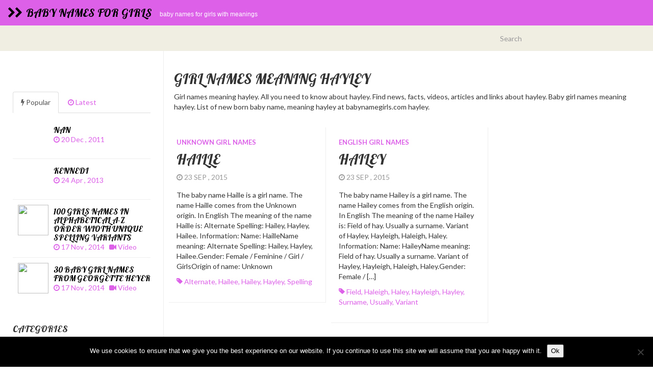

--- FILE ---
content_type: text/html; charset=UTF-8
request_url: http://www.babynamegirls.com/meanings/hayley/
body_size: 11194
content:

<!DOCTYPE html>
<html  lang="en-US">
  <head>
    <meta charset="utf-8">
    

<!-- Start Title -->
<title>Girl names meaning hayley | Baby names for girls</title>
<!-- Slut Title -->


<!-- Start Beskrivning/Description -->
<meta name="description" content="All about Girl names meaning hayley online. Baby names for girls with meanings. Information and facts about hayley." />
<!-- Slut Beskrivning/Description -->


    
    <meta name="viewport" content="width=device-width, initial-scale=1.0">
    
    <!-- Favicon -->
    
    <link rel="icon" href="" type="image/x-icon">
	
	
	
    <!-- Meta for IE support -->
    <meta http-equiv="X-UA-Compatible" content="IE=edge"> 
    
    <!-- Analytics -->
    
	<meta name='robots' content='max-image-preview:large' />
<link rel='dns-prefetch' href='//fonts.googleapis.com' />
<link rel="alternate" type="application/rss+xml" title="Baby names for girls &raquo; Feed" href="https://www.babynamegirls.com/feed/" />
<link rel="alternate" type="application/rss+xml" title="Baby names for girls &raquo; Comments Feed" href="https://www.babynamegirls.com/comments/feed/" />
<link rel="alternate" type="application/rss+xml" title="Baby names for girls &raquo; hayley Tag Feed" href="https://www.babynamegirls.com/meanings/hayley/feed/" />
<style id='wp-img-auto-sizes-contain-inline-css' type='text/css'>
img:is([sizes=auto i],[sizes^="auto," i]){contain-intrinsic-size:3000px 1500px}
/*# sourceURL=wp-img-auto-sizes-contain-inline-css */
</style>
<style id='wp-emoji-styles-inline-css' type='text/css'>

	img.wp-smiley, img.emoji {
		display: inline !important;
		border: none !important;
		box-shadow: none !important;
		height: 1em !important;
		width: 1em !important;
		margin: 0 0.07em !important;
		vertical-align: -0.1em !important;
		background: none !important;
		padding: 0 !important;
	}
/*# sourceURL=wp-emoji-styles-inline-css */
</style>
<style id='wp-block-library-inline-css' type='text/css'>
:root{--wp-block-synced-color:#7a00df;--wp-block-synced-color--rgb:122,0,223;--wp-bound-block-color:var(--wp-block-synced-color);--wp-editor-canvas-background:#ddd;--wp-admin-theme-color:#007cba;--wp-admin-theme-color--rgb:0,124,186;--wp-admin-theme-color-darker-10:#006ba1;--wp-admin-theme-color-darker-10--rgb:0,107,160.5;--wp-admin-theme-color-darker-20:#005a87;--wp-admin-theme-color-darker-20--rgb:0,90,135;--wp-admin-border-width-focus:2px}@media (min-resolution:192dpi){:root{--wp-admin-border-width-focus:1.5px}}.wp-element-button{cursor:pointer}:root .has-very-light-gray-background-color{background-color:#eee}:root .has-very-dark-gray-background-color{background-color:#313131}:root .has-very-light-gray-color{color:#eee}:root .has-very-dark-gray-color{color:#313131}:root .has-vivid-green-cyan-to-vivid-cyan-blue-gradient-background{background:linear-gradient(135deg,#00d084,#0693e3)}:root .has-purple-crush-gradient-background{background:linear-gradient(135deg,#34e2e4,#4721fb 50%,#ab1dfe)}:root .has-hazy-dawn-gradient-background{background:linear-gradient(135deg,#faaca8,#dad0ec)}:root .has-subdued-olive-gradient-background{background:linear-gradient(135deg,#fafae1,#67a671)}:root .has-atomic-cream-gradient-background{background:linear-gradient(135deg,#fdd79a,#004a59)}:root .has-nightshade-gradient-background{background:linear-gradient(135deg,#330968,#31cdcf)}:root .has-midnight-gradient-background{background:linear-gradient(135deg,#020381,#2874fc)}:root{--wp--preset--font-size--normal:16px;--wp--preset--font-size--huge:42px}.has-regular-font-size{font-size:1em}.has-larger-font-size{font-size:2.625em}.has-normal-font-size{font-size:var(--wp--preset--font-size--normal)}.has-huge-font-size{font-size:var(--wp--preset--font-size--huge)}.has-text-align-center{text-align:center}.has-text-align-left{text-align:left}.has-text-align-right{text-align:right}.has-fit-text{white-space:nowrap!important}#end-resizable-editor-section{display:none}.aligncenter{clear:both}.items-justified-left{justify-content:flex-start}.items-justified-center{justify-content:center}.items-justified-right{justify-content:flex-end}.items-justified-space-between{justify-content:space-between}.screen-reader-text{border:0;clip-path:inset(50%);height:1px;margin:-1px;overflow:hidden;padding:0;position:absolute;width:1px;word-wrap:normal!important}.screen-reader-text:focus{background-color:#ddd;clip-path:none;color:#444;display:block;font-size:1em;height:auto;left:5px;line-height:normal;padding:15px 23px 14px;text-decoration:none;top:5px;width:auto;z-index:100000}html :where(.has-border-color){border-style:solid}html :where([style*=border-top-color]){border-top-style:solid}html :where([style*=border-right-color]){border-right-style:solid}html :where([style*=border-bottom-color]){border-bottom-style:solid}html :where([style*=border-left-color]){border-left-style:solid}html :where([style*=border-width]){border-style:solid}html :where([style*=border-top-width]){border-top-style:solid}html :where([style*=border-right-width]){border-right-style:solid}html :where([style*=border-bottom-width]){border-bottom-style:solid}html :where([style*=border-left-width]){border-left-style:solid}html :where(img[class*=wp-image-]){height:auto;max-width:100%}:where(figure){margin:0 0 1em}html :where(.is-position-sticky){--wp-admin--admin-bar--position-offset:var(--wp-admin--admin-bar--height,0px)}@media screen and (max-width:600px){html :where(.is-position-sticky){--wp-admin--admin-bar--position-offset:0px}}

/*# sourceURL=wp-block-library-inline-css */
</style><style id='global-styles-inline-css' type='text/css'>
:root{--wp--preset--aspect-ratio--square: 1;--wp--preset--aspect-ratio--4-3: 4/3;--wp--preset--aspect-ratio--3-4: 3/4;--wp--preset--aspect-ratio--3-2: 3/2;--wp--preset--aspect-ratio--2-3: 2/3;--wp--preset--aspect-ratio--16-9: 16/9;--wp--preset--aspect-ratio--9-16: 9/16;--wp--preset--color--black: #000000;--wp--preset--color--cyan-bluish-gray: #abb8c3;--wp--preset--color--white: #ffffff;--wp--preset--color--pale-pink: #f78da7;--wp--preset--color--vivid-red: #cf2e2e;--wp--preset--color--luminous-vivid-orange: #ff6900;--wp--preset--color--luminous-vivid-amber: #fcb900;--wp--preset--color--light-green-cyan: #7bdcb5;--wp--preset--color--vivid-green-cyan: #00d084;--wp--preset--color--pale-cyan-blue: #8ed1fc;--wp--preset--color--vivid-cyan-blue: #0693e3;--wp--preset--color--vivid-purple: #9b51e0;--wp--preset--gradient--vivid-cyan-blue-to-vivid-purple: linear-gradient(135deg,rgb(6,147,227) 0%,rgb(155,81,224) 100%);--wp--preset--gradient--light-green-cyan-to-vivid-green-cyan: linear-gradient(135deg,rgb(122,220,180) 0%,rgb(0,208,130) 100%);--wp--preset--gradient--luminous-vivid-amber-to-luminous-vivid-orange: linear-gradient(135deg,rgb(252,185,0) 0%,rgb(255,105,0) 100%);--wp--preset--gradient--luminous-vivid-orange-to-vivid-red: linear-gradient(135deg,rgb(255,105,0) 0%,rgb(207,46,46) 100%);--wp--preset--gradient--very-light-gray-to-cyan-bluish-gray: linear-gradient(135deg,rgb(238,238,238) 0%,rgb(169,184,195) 100%);--wp--preset--gradient--cool-to-warm-spectrum: linear-gradient(135deg,rgb(74,234,220) 0%,rgb(151,120,209) 20%,rgb(207,42,186) 40%,rgb(238,44,130) 60%,rgb(251,105,98) 80%,rgb(254,248,76) 100%);--wp--preset--gradient--blush-light-purple: linear-gradient(135deg,rgb(255,206,236) 0%,rgb(152,150,240) 100%);--wp--preset--gradient--blush-bordeaux: linear-gradient(135deg,rgb(254,205,165) 0%,rgb(254,45,45) 50%,rgb(107,0,62) 100%);--wp--preset--gradient--luminous-dusk: linear-gradient(135deg,rgb(255,203,112) 0%,rgb(199,81,192) 50%,rgb(65,88,208) 100%);--wp--preset--gradient--pale-ocean: linear-gradient(135deg,rgb(255,245,203) 0%,rgb(182,227,212) 50%,rgb(51,167,181) 100%);--wp--preset--gradient--electric-grass: linear-gradient(135deg,rgb(202,248,128) 0%,rgb(113,206,126) 100%);--wp--preset--gradient--midnight: linear-gradient(135deg,rgb(2,3,129) 0%,rgb(40,116,252) 100%);--wp--preset--font-size--small: 13px;--wp--preset--font-size--medium: 20px;--wp--preset--font-size--large: 36px;--wp--preset--font-size--x-large: 42px;--wp--preset--spacing--20: 0.44rem;--wp--preset--spacing--30: 0.67rem;--wp--preset--spacing--40: 1rem;--wp--preset--spacing--50: 1.5rem;--wp--preset--spacing--60: 2.25rem;--wp--preset--spacing--70: 3.38rem;--wp--preset--spacing--80: 5.06rem;--wp--preset--shadow--natural: 6px 6px 9px rgba(0, 0, 0, 0.2);--wp--preset--shadow--deep: 12px 12px 50px rgba(0, 0, 0, 0.4);--wp--preset--shadow--sharp: 6px 6px 0px rgba(0, 0, 0, 0.2);--wp--preset--shadow--outlined: 6px 6px 0px -3px rgb(255, 255, 255), 6px 6px rgb(0, 0, 0);--wp--preset--shadow--crisp: 6px 6px 0px rgb(0, 0, 0);}:where(.is-layout-flex){gap: 0.5em;}:where(.is-layout-grid){gap: 0.5em;}body .is-layout-flex{display: flex;}.is-layout-flex{flex-wrap: wrap;align-items: center;}.is-layout-flex > :is(*, div){margin: 0;}body .is-layout-grid{display: grid;}.is-layout-grid > :is(*, div){margin: 0;}:where(.wp-block-columns.is-layout-flex){gap: 2em;}:where(.wp-block-columns.is-layout-grid){gap: 2em;}:where(.wp-block-post-template.is-layout-flex){gap: 1.25em;}:where(.wp-block-post-template.is-layout-grid){gap: 1.25em;}.has-black-color{color: var(--wp--preset--color--black) !important;}.has-cyan-bluish-gray-color{color: var(--wp--preset--color--cyan-bluish-gray) !important;}.has-white-color{color: var(--wp--preset--color--white) !important;}.has-pale-pink-color{color: var(--wp--preset--color--pale-pink) !important;}.has-vivid-red-color{color: var(--wp--preset--color--vivid-red) !important;}.has-luminous-vivid-orange-color{color: var(--wp--preset--color--luminous-vivid-orange) !important;}.has-luminous-vivid-amber-color{color: var(--wp--preset--color--luminous-vivid-amber) !important;}.has-light-green-cyan-color{color: var(--wp--preset--color--light-green-cyan) !important;}.has-vivid-green-cyan-color{color: var(--wp--preset--color--vivid-green-cyan) !important;}.has-pale-cyan-blue-color{color: var(--wp--preset--color--pale-cyan-blue) !important;}.has-vivid-cyan-blue-color{color: var(--wp--preset--color--vivid-cyan-blue) !important;}.has-vivid-purple-color{color: var(--wp--preset--color--vivid-purple) !important;}.has-black-background-color{background-color: var(--wp--preset--color--black) !important;}.has-cyan-bluish-gray-background-color{background-color: var(--wp--preset--color--cyan-bluish-gray) !important;}.has-white-background-color{background-color: var(--wp--preset--color--white) !important;}.has-pale-pink-background-color{background-color: var(--wp--preset--color--pale-pink) !important;}.has-vivid-red-background-color{background-color: var(--wp--preset--color--vivid-red) !important;}.has-luminous-vivid-orange-background-color{background-color: var(--wp--preset--color--luminous-vivid-orange) !important;}.has-luminous-vivid-amber-background-color{background-color: var(--wp--preset--color--luminous-vivid-amber) !important;}.has-light-green-cyan-background-color{background-color: var(--wp--preset--color--light-green-cyan) !important;}.has-vivid-green-cyan-background-color{background-color: var(--wp--preset--color--vivid-green-cyan) !important;}.has-pale-cyan-blue-background-color{background-color: var(--wp--preset--color--pale-cyan-blue) !important;}.has-vivid-cyan-blue-background-color{background-color: var(--wp--preset--color--vivid-cyan-blue) !important;}.has-vivid-purple-background-color{background-color: var(--wp--preset--color--vivid-purple) !important;}.has-black-border-color{border-color: var(--wp--preset--color--black) !important;}.has-cyan-bluish-gray-border-color{border-color: var(--wp--preset--color--cyan-bluish-gray) !important;}.has-white-border-color{border-color: var(--wp--preset--color--white) !important;}.has-pale-pink-border-color{border-color: var(--wp--preset--color--pale-pink) !important;}.has-vivid-red-border-color{border-color: var(--wp--preset--color--vivid-red) !important;}.has-luminous-vivid-orange-border-color{border-color: var(--wp--preset--color--luminous-vivid-orange) !important;}.has-luminous-vivid-amber-border-color{border-color: var(--wp--preset--color--luminous-vivid-amber) !important;}.has-light-green-cyan-border-color{border-color: var(--wp--preset--color--light-green-cyan) !important;}.has-vivid-green-cyan-border-color{border-color: var(--wp--preset--color--vivid-green-cyan) !important;}.has-pale-cyan-blue-border-color{border-color: var(--wp--preset--color--pale-cyan-blue) !important;}.has-vivid-cyan-blue-border-color{border-color: var(--wp--preset--color--vivid-cyan-blue) !important;}.has-vivid-purple-border-color{border-color: var(--wp--preset--color--vivid-purple) !important;}.has-vivid-cyan-blue-to-vivid-purple-gradient-background{background: var(--wp--preset--gradient--vivid-cyan-blue-to-vivid-purple) !important;}.has-light-green-cyan-to-vivid-green-cyan-gradient-background{background: var(--wp--preset--gradient--light-green-cyan-to-vivid-green-cyan) !important;}.has-luminous-vivid-amber-to-luminous-vivid-orange-gradient-background{background: var(--wp--preset--gradient--luminous-vivid-amber-to-luminous-vivid-orange) !important;}.has-luminous-vivid-orange-to-vivid-red-gradient-background{background: var(--wp--preset--gradient--luminous-vivid-orange-to-vivid-red) !important;}.has-very-light-gray-to-cyan-bluish-gray-gradient-background{background: var(--wp--preset--gradient--very-light-gray-to-cyan-bluish-gray) !important;}.has-cool-to-warm-spectrum-gradient-background{background: var(--wp--preset--gradient--cool-to-warm-spectrum) !important;}.has-blush-light-purple-gradient-background{background: var(--wp--preset--gradient--blush-light-purple) !important;}.has-blush-bordeaux-gradient-background{background: var(--wp--preset--gradient--blush-bordeaux) !important;}.has-luminous-dusk-gradient-background{background: var(--wp--preset--gradient--luminous-dusk) !important;}.has-pale-ocean-gradient-background{background: var(--wp--preset--gradient--pale-ocean) !important;}.has-electric-grass-gradient-background{background: var(--wp--preset--gradient--electric-grass) !important;}.has-midnight-gradient-background{background: var(--wp--preset--gradient--midnight) !important;}.has-small-font-size{font-size: var(--wp--preset--font-size--small) !important;}.has-medium-font-size{font-size: var(--wp--preset--font-size--medium) !important;}.has-large-font-size{font-size: var(--wp--preset--font-size--large) !important;}.has-x-large-font-size{font-size: var(--wp--preset--font-size--x-large) !important;}
/*# sourceURL=global-styles-inline-css */
</style>

<style id='classic-theme-styles-inline-css' type='text/css'>
/*! This file is auto-generated */
.wp-block-button__link{color:#fff;background-color:#32373c;border-radius:9999px;box-shadow:none;text-decoration:none;padding:calc(.667em + 2px) calc(1.333em + 2px);font-size:1.125em}.wp-block-file__button{background:#32373c;color:#fff;text-decoration:none}
/*# sourceURL=/wp-includes/css/classic-themes.min.css */
</style>
<link rel='stylesheet' id='cptch_stylesheet-css' href='http://www.babynamegirls.com/wp-content/plugins/captcha/css/front_end_style.css?ver=4.4.5' type='text/css' media='all' />
<link rel='stylesheet' id='dashicons-css' href='http://www.babynamegirls.com/wp-includes/css/dashicons.min.css?ver=6.9' type='text/css' media='all' />
<link rel='stylesheet' id='cptch_desktop_style-css' href='http://www.babynamegirls.com/wp-content/plugins/captcha/css/desktop_style.css?ver=4.4.5' type='text/css' media='all' />
<link rel='stylesheet' id='cookie-notice-front-css' href='http://www.babynamegirls.com/wp-content/plugins/cookie-notice/css/front.min.css?ver=2.5.11' type='text/css' media='all' />
<link rel='stylesheet' id='bootstrap-css' href='http://www.babynamegirls.com/wp-content/themes/babynamegirls2/css/bootstrap.min.css?ver=6.9' type='text/css' media='screen' />
<link rel='stylesheet' id='font-awesome-css' href='http://www.babynamegirls.com/wp-content/themes/babynamegirls2/font-awesome/css/font-awesome.min.css' type='text/css' media='screen' />
<link rel='stylesheet' id='screen-css' href='http://www.babynamegirls.com/wp-content/themes/babynamegirls2/style.css' type='text/css' media='screen' />
<link rel='stylesheet' id='magnific-popup-css' href='http://www.babynamegirls.com/wp-content/themes/babynamegirls2/css/magnific-popup.css?ver=6.9' type='text/css' media='screen' />
<link rel='stylesheet' id='slick-css' href='http://www.babynamegirls.com/wp-content/themes/babynamegirls2/css/slick.css?ver=6.9' type='text/css' media='screen' />
<link rel='stylesheet' id='lato-css' href='http://fonts.googleapis.com/css?family=Lato%3A300%2C400%2C700%2C900&#038;ver=6.9' type='text/css' media='screen' />
<link rel='stylesheet' id='google-font-css' href='http://fonts.googleapis.com/css?family=Lobster%3A300%2C400%2C700&#038;ver=6.9' type='text/css' media='screen' />
<script type="text/javascript" id="cookie-notice-front-js-before">
/* <![CDATA[ */
var cnArgs = {"ajaxUrl":"https:\/\/www.babynamegirls.com\/wp-admin\/admin-ajax.php","nonce":"9566db41b4","hideEffect":"fade","position":"bottom","onScroll":false,"onScrollOffset":100,"onClick":false,"cookieName":"cookie_notice_accepted","cookieTime":2592000,"cookieTimeRejected":2592000,"globalCookie":false,"redirection":false,"cache":true,"revokeCookies":false,"revokeCookiesOpt":"automatic"};

//# sourceURL=cookie-notice-front-js-before
/* ]]> */
</script>
<script type="text/javascript" src="http://www.babynamegirls.com/wp-content/plugins/cookie-notice/js/front.min.js?ver=2.5.11" id="cookie-notice-front-js"></script>
<script type="text/javascript" src="http://www.babynamegirls.com/wp-includes/js/jquery/jquery.min.js?ver=3.7.1" id="jquery-core-js"></script>
<script type="text/javascript" src="http://www.babynamegirls.com/wp-includes/js/jquery/jquery-migrate.min.js?ver=3.4.1" id="jquery-migrate-js"></script>
<link rel="https://api.w.org/" href="https://www.babynamegirls.com/wp-json/" /><link rel="alternate" title="JSON" type="application/json" href="https://www.babynamegirls.com/wp-json/wp/v2/tags/2840" /><link rel="EditURI" type="application/rsd+xml" title="RSD" href="https://www.babynamegirls.com/xmlrpc.php?rsd" />
<meta name="generator" content="WordPress 6.9" />
    
        
    <style type="text/css">

        #mainmenu, 
        .navbar-fixed-top,
        #comments #submit {background-color: #dc61e8; }
        
        .featured .date-feat,
        .item-featured-single .date-feat,
        .carousel-caption .date-feat,
        .featured-item {color: #dc61e8}
        
        .widget-bar-button{background-color: #dc61e8}
        
        .tag-post{color: #dc61e8}
             
        a{color: #dc61e8 }
        
        .navbar-fixed-top .navbar-nav > li > a:hover{background-color: #dc61e8}

        a:focus, a:hover, 
        .grid-tit a:hover {color:#ff8eb2}  
        
        .navbar-fixed-top .navbar-nav > li > a, 
        .navbar-fixed-top .navbar-brand {color: #000000;}
        
        
                
        
        
				.title, 
				.grid-tit, 
				.sing-tit,
				.widget h3,
				.navbar-inverse .navbar-brand span,
				.navbar-inverse .navbar-nav > li > a  {font-family: Lobster; font-weight: 400;  }
				
				 					
					.navbar-inverse .navbar-brand span{ letter-spacing: 0px;}
					.widget h3{font-size:18px;}
					
				
			
    </style>
    
    	
    <!-- HTML5 shim and Respond.js IE8 support of HTML5 elements and media queries -->
    <!--[if lt IE 9]>
    
      <script src="https://oss.maxcdn.com/libs/html5shiv/3.7.0/html5shiv.js"></script>
      <script src="https://oss.maxcdn.com/libs/respond.js/1.3.0/respond.min.js"></script>
      
      <style> /* style for fix ie */ 
      
      	.item-featured-single {margin-top:50px}
      	
      </style>
      
    <![endif]--> 

<!-- Google Analytics -->

<!-- Google Webmaster Tools -->

<!-- Bing Webmaster Tools -->

<!-- Zanox -->

<script async src="https://pagead2.googlesyndication.com/pagead/js/adsbygoogle.js?client=ca-pub-5696222765219621"
     crossorigin="anonymous"></script>
     
</head>
<body class="archive tag tag-hayley tag-2840 wp-theme-fullby-premium wp-child-theme-babynamegirls2 cookies-not-set">

    <div class="navbar navbar-inverse navbar-fixed-top">
     
		<div class="navbar-header">
		  
			<button type="button" class="navbar-toggle" data-toggle="collapse" data-target="#mainmenu">
			
				<span class="icon-bar"></span>
				<span class="icon-bar"></span>
				<span class="icon-bar"></span>
				
			</button>
			
						           
				<h1><a class="navbar-brand" href="https://www.babynamegirls.com"><i class="fa fa-chevron-right"></i><i class="fa fa-chevron-right"></i>&nbsp; <span>Baby names for girls</span></a><small>Baby names for girls with meanings</small> </h1>
					               
					  
		</div>
		
		<div id="mainmenu" class="collapse navbar-collapse">
		
			<div class="nav navbar-nav navbar-right"></div>
			
		</div><!--/.nav-collapse -->
    
    </div>
    
    	
	
		<div class="row spacer"></div>		   
			
			
	
	<div class="navbar navbar-inverse navbar-sub">
     
		<div class="navbar-header navbar-header-sub">
		
			<button type="button" class="navbar-toggle" data-toggle="collapse" data-target="#submenu">
			
				<span class="icon-bar"></span>
				<span class="icon-bar"></span>
				<span class="icon-bar"></span>
				
			</button>
			
					
		</div>
		
		<div  id="submenu" class="collapse navbar-collapse">
			
			<div class="nav navbar-nav"></div>
		
			<div class="col-sm-3 col-md-3 pull-right search-cont">
			    <form class="navbar-form" role="search" method="get" action="https://www.babynamegirls.com">
			        
			        <div class="input-group">
			            <input type="text" class="form-control" placeholder="Search" name="s" id="srch-term">
			            <div class="input-group-btn">
			                <button class="btn btn-default" type="submit"></button>
			            </div>
			        </div>
			    </form>
			</div>
					
		</div><!--/.nav-collapse -->

	</div>

		

	<div class="col-md-9  col-md-push-3  cont-grid">




		<div class="item">
	<div class="post">
	<h1 class="grid-tit">Girl names meaning hayley</h1>
	<p>
	
	Girl names meaning hayley. All you need to know about hayley. Find news, facts, videos, articles and links about hayley. Baby girl names meaning hayley. List of new born baby name, meaning hayley at babynamegirls.com hayley.
	</p>
	</div>
	</div>

		

			
		
		<div class="grid">
		
								
			 

				<div class="item ">
				
					<div id="post-6897" class="post-6897 post type-post status-publish format-standard hentry category-unknown-girl-names tag-alternate tag-hailee tag-hailey tag-hayley tag-spelling">
					
						<p class="grid-cat"><a href="https://www.babynamegirls.com/new-born/unknown-girl-names/" rel="category tag">Unknown girl names</a></p> 
						
						<h2 class="grid-tit"><a href="https://www.babynamegirls.com/haille/">Haille</a></h2>
						
						<p class="meta"> <i class="fa fa-clock-o"></i> 23 Sep , 2015 &nbsp;
						
						
												
														
								
						</p>
						
						
						<div class="grid-text">
													
							<p>The baby name Haille is a girl name. The name Haille comes from the Unknown origin. In English The meaning of the name Haille is: Alternate Spelling: Hailey, Hayley, Hailee. Information: Name: HailleName meaning: Alternate Spelling: Hailey, Hayley, Hailee.Gender: Female / Feminine / Girl / GirlsOrigin of name: Unknown</p>
							
						</div>
						
						<p>
															<span class="tag-post"> <i class="fa fa-tag"></i> <a href="https://www.babynamegirls.com/meanings/alternate/" rel="tag">alternate</a>, <a href="https://www.babynamegirls.com/meanings/hailee/" rel="tag">hailee</a>, <a href="https://www.babynamegirls.com/meanings/hailey/" rel="tag">hailey</a>, <a href="https://www.babynamegirls.com/meanings/hayley/" rel="tag">hayley</a>, <a href="https://www.babynamegirls.com/meanings/spelling/" rel="tag">spelling</a> </span>
													</p>
						
					</div>
					
					
				</div>	

			 

				<div class="item ">
				
					<div id="post-6899" class="post-6899 post type-post status-publish format-standard hentry category-english-girl-names tag-field tag-haleigh tag-haley tag-hayleigh tag-hayley tag-surname tag-usually tag-variant">
					
						<p class="grid-cat"><a href="https://www.babynamegirls.com/new-born/english-girl-names/" rel="category tag">English girl names</a></p> 
						
						<h2 class="grid-tit"><a href="https://www.babynamegirls.com/hailey/">Hailey</a></h2>
						
						<p class="meta"> <i class="fa fa-clock-o"></i> 23 Sep , 2015 &nbsp;
						
						
												
														
								
						</p>
						
						
						<div class="grid-text">
													
							<p>The baby name Hailey is a girl name. The name Hailey comes from the English origin. In English The meaning of the name Hailey is: Field of hay. Usually a surname. Variant of Hayley, Hayleigh, Haleigh, Haley. Information: Name: HaileyName meaning: Field of hay. Usually a surname. Variant of Hayley, Hayleigh, Haleigh, Haley.Gender: Female / [&hellip;]</p>
							
						</div>
						
						<p>
															<span class="tag-post"> <i class="fa fa-tag"></i> <a href="https://www.babynamegirls.com/meanings/field/" rel="tag">field</a>, <a href="https://www.babynamegirls.com/meanings/haleigh/" rel="tag">haleigh</a>, <a href="https://www.babynamegirls.com/meanings/haley/" rel="tag">haley</a>, <a href="https://www.babynamegirls.com/meanings/hayleigh/" rel="tag">hayleigh</a>, <a href="https://www.babynamegirls.com/meanings/hayley/" rel="tag">hayley</a>, <a href="https://www.babynamegirls.com/meanings/surname/" rel="tag">surname</a>, <a href="https://www.babynamegirls.com/meanings/usually/" rel="tag">usually</a>, <a href="https://www.babynamegirls.com/meanings/variant/" rel="tag">variant</a> </span>
													</p>
						
					</div>
					
					
				</div>	

				         

		</div>	

		<div class="pagination">
		
						
		</div>
			
	</div>
	
	<div class="col-md-3  col-md-pull-9  sidebar">

		
	<div class="social">
	
				
				
				
				
				
				
				
	</div>

<!--
<div class="widget widget_text">
<h3>Share and enjoy!</h3>
</div>
-->


<div class="widget widget_text">
</div>

	
			
		<div class="tab-spacer">

		<!-- Nav tabs -->
		<ul class="nav nav-tabs" id="myTab">
		
			<li class="active"><a href="#home" data-toggle="tab"> <i class="fa fa-bolt"></i> Popular</a></li>
			<li><a href="#profile" data-toggle="tab"> <i class="fa fa-clock-o"></i> Latest</a></li>
			
		</ul>
			
		<!-- Tab panes -->
		<div class="tab-content">
			
			<div class="tab-pane fade in active" id="home">
	
						
				<a href="https://www.babynamegirls.com/nan/">
				
				
										                
	
		    		<h3 class="title">Nan</h3>
		    		
		    		<div class="date"><i class="fa fa-clock-o"></i> 20 Dec , 2011 &nbsp;
		    		
		    		
							             		
	
		    		</div>
	
		    	</a>
		
						
				<a href="https://www.babynamegirls.com/kennedi/">
				
				
										                
	
		    		<h3 class="title">Kennedi</h3>
		    		
		    		<div class="date"><i class="fa fa-clock-o"></i> 24 Apr , 2013 &nbsp;
		    		
		    		
							             		
	
		    		</div>
	
		    	</a>
		
						
				<a href="https://www.babynamegirls.com/100-girls-names-in-alphabetical-a-z-order-wioth-unique-spelling-variants/">
				
				
											
						<img src="http://img.youtube.com/vi/EKCSSUXK6wg/0.jpg" class="grid-cop"/>
					
										                
	
		    		<h3 class="title">100 girls names in alphabetical A-Z order wioth unique spelling variants</h3>
		    		
		    		<div class="date"><i class="fa fa-clock-o"></i> 17 Nov , 2014 &nbsp;
		    		
		    		
								             			
		             		<i class="fa fa-video-camera"></i> Video
		             			
		             		             		
	
		    		</div>
	
		    	</a>
		
						
				<a href="https://www.babynamegirls.com/30-baby-girl-names-from-georgette-heyer/">
				
				
											
						<img src="http://img.youtube.com/vi/idpymQH6Bcs/0.jpg" class="grid-cop"/>
					
										                
	
		    		<h3 class="title">30 Baby Girl Names from Georgette Heyer</h3>
		    		
		    		<div class="date"><i class="fa fa-clock-o"></i> 17 Nov , 2014 &nbsp;
		    		
		    		
								             			
		             		<i class="fa fa-video-camera"></i> Video
		             			
		             		             		
	
		    		</div>
	
		    	</a>
		
							
			</div>
			
			<div class="tab-pane fade" id="profile">
			  	
		  				
					<a href="https://www.babynamegirls.com/adara-3/">
					
					
												             
		
			    		<h3 class="title">Adara</h3>
			    		
			    		<div class="date"><i class="fa fa-clock-o"></i> 16 Oct , 2024 &nbsp;
			    		
			    		
									             		
		
			    		</div>
			    		
			    	</a>
		
						
					<a href="https://www.babynamegirls.com/adara-2/">
					
					
												             
		
			    		<h3 class="title">Adara</h3>
			    		
			    		<div class="date"><i class="fa fa-clock-o"></i> 16 Oct , 2024 &nbsp;
			    		
			    		
									             		
		
			    		</div>
			    		
			    	</a>
		
						
					<a href="https://www.babynamegirls.com/adara/">
					
					
												             
		
			    		<h3 class="title">Adara</h3>
			    		
			    		<div class="date"><i class="fa fa-clock-o"></i> 16 Oct , 2024 &nbsp;
			    		
			    		
									             		
		
			    		</div>
			    		
			    	</a>
		
						
					<a href="https://www.babynamegirls.com/adda/">
					
					
												             
		
			    		<h3 class="title">Adda</h3>
			    		
			    		<div class="date"><i class="fa fa-clock-o"></i> 16 Oct , 2024 &nbsp;
			    		
			    		
									             		
		
			    		</div>
			    		
			    	</a>
		
							  	
			</div>
					 
		</div>
	
	</div>

	<div id="categories-3" class="widget widget_categories"><h3>Categories</h3>
			<ul>
					<li class="cat-item cat-item-154"><a href="https://www.babynamegirls.com/new-born/aboriginal-girl-names/">Aboriginal girl names</a>
</li>
	<li class="cat-item cat-item-155"><a href="https://www.babynamegirls.com/new-born/african-africa-girl-names/">African, Africa girl names</a>
</li>
	<li class="cat-item cat-item-156"><a href="https://www.babynamegirls.com/new-born/african-american-girl-names/">African, American girl names</a>
</li>
	<li class="cat-item cat-item-157"><a href="https://www.babynamegirls.com/new-born/african-dutch-girl-names/">African, Dutch girl names</a>
</li>
	<li class="cat-item cat-item-158"><a href="https://www.babynamegirls.com/new-born/albanian-girl-names/">Albanian girl names</a>
</li>
	<li class="cat-item cat-item-159"><a href="https://www.babynamegirls.com/new-born/american-girl-names/">American girl names</a>
</li>
	<li class="cat-item cat-item-160"><a href="https://www.babynamegirls.com/new-born/american-samoa-girl-names/">American, Samoa girl names</a>
</li>
	<li class="cat-item cat-item-162"><a href="https://www.babynamegirls.com/new-born/anglo-saxon-girl-names/">Anglo, Saxon girl names</a>
</li>
	<li class="cat-item cat-item-163"><a href="https://www.babynamegirls.com/new-born/arabian-arabic-girl-names/">Arabian, arabic girl names</a>
</li>
	<li class="cat-item cat-item-167"><a href="https://www.babynamegirls.com/new-born/arabic-indian-japanese-girl-names/">Arabic, Indian, Japanese girl names</a>
</li>
	<li class="cat-item cat-item-168"><a href="https://www.babynamegirls.com/new-born/aramaic-girl-names/">Aramaic girl names</a>
</li>
	<li class="cat-item cat-item-169"><a href="https://www.babynamegirls.com/new-born/armenian-girl-names/">Armenian girl names</a>
</li>
	<li class="cat-item cat-item-170"><a href="https://www.babynamegirls.com/new-born/arthurian-girl-names/">Arthurian girl names</a>
</li>
	<li class="cat-item cat-item-171"><a href="https://www.babynamegirls.com/new-born/arthurian-legend-girl-names/">Arthurian Legend girl names</a>
</li>
	<li class="cat-item cat-item-173"><a href="https://www.babynamegirls.com/new-born/australian-australia-girl-names/">Australian, Australia girl names</a>
</li>
	<li class="cat-item cat-item-174"><a href="https://www.babynamegirls.com/new-born/aztec-girl-names/">Aztec girl names</a>
</li>
	<li class="cat-item cat-item-1"><a href="https://www.babynamegirls.com/new-born/baby-names/">Baby names</a>
</li>
	<li class="cat-item cat-item-175"><a href="https://www.babynamegirls.com/new-born/bali-girl-names/">Bali girl names</a>
</li>
	<li class="cat-item cat-item-176"><a href="https://www.babynamegirls.com/new-born/bantu-girl-names/">Bantu girl names</a>
</li>
	<li class="cat-item cat-item-177"><a href="https://www.babynamegirls.com/new-born/basque-girl-names/">Basque girl names</a>
</li>
	<li class="cat-item cat-item-180"><a href="https://www.babynamegirls.com/new-born/biblical-girl-names/">Biblical girl names</a>
</li>
	<li class="cat-item cat-item-181"><a href="https://www.babynamegirls.com/new-born/bosnian-bosnien-girl-names/">Bosnian, Bosnien girl names</a>
</li>
	<li class="cat-item cat-item-182"><a href="https://www.babynamegirls.com/new-born/british-girl-names/">British girl names</a>
</li>
	<li class="cat-item cat-item-183"><a href="https://www.babynamegirls.com/new-born/canadian-canada-girl-names/">Canadian, Canada girl names</a>
</li>
	<li class="cat-item cat-item-184"><a href="https://www.babynamegirls.com/new-born/celtic-gaelic-girl-names/">Celtic, Gaelic girl names</a>
</li>
	<li class="cat-item cat-item-185"><a href="https://www.babynamegirls.com/new-born/chamoru-girl-names/">Chamoru girl names</a>
</li>
	<li class="cat-item cat-item-186"><a href="https://www.babynamegirls.com/new-born/cherokee-girl-names/">Cherokee girl names</a>
</li>
	<li class="cat-item cat-item-187"><a href="https://www.babynamegirls.com/new-born/chinese-china-girl-names/">Chinese, China girl names</a>
</li>
	<li class="cat-item cat-item-188"><a href="https://www.babynamegirls.com/new-born/cyprus-girl-names/">Cyprus girl names</a>
</li>
	<li class="cat-item cat-item-189"><a href="https://www.babynamegirls.com/new-born/czechoslovakian-girl-names/">Czechoslovakian girl names</a>
</li>
	<li class="cat-item cat-item-190"><a href="https://www.babynamegirls.com/new-born/danish-denmark-girl-names/">Danish, Denmark girl names</a>
</li>
	<li class="cat-item cat-item-191"><a href="https://www.babynamegirls.com/new-born/dominican-girl-names/">Dominican girl names</a>
</li>
	<li class="cat-item cat-item-192"><a href="https://www.babynamegirls.com/new-born/dutch-holland-girl-names/">Dutch, Holland girl names</a>
</li>
	<li class="cat-item cat-item-193"><a href="https://www.babynamegirls.com/new-born/dutch-swedish-finnish-girl-names/">Dutch, Swedish, Finnish girl names</a>
</li>
	<li class="cat-item cat-item-194"><a href="https://www.babynamegirls.com/new-born/egyptian-egypt-girl-names/">Egyptian, Egypt girl names</a>
</li>
	<li class="cat-item cat-item-195"><a href="https://www.babynamegirls.com/new-born/english-girl-names/">English girl names</a>
</li>
	<li class="cat-item cat-item-196"><a href="https://www.babynamegirls.com/new-born/english-greek-girl-names/">English, Greek girl names</a>
</li>
	<li class="cat-item cat-item-197"><a href="https://www.babynamegirls.com/new-born/english-greek-gaelic-girl-names/">English, Greek, Gaelic girl names</a>
</li>
	<li class="cat-item cat-item-199"><a href="https://www.babynamegirls.com/new-born/eritrea-girl-names/">Eritrea girl names</a>
</li>
	<li class="cat-item cat-item-200"><a href="https://www.babynamegirls.com/new-born/etana-girl-names/">Etana girl names</a>
</li>
	<li class="cat-item cat-item-201"><a href="https://www.babynamegirls.com/new-born/europe-girl-names/">Europe girl names</a>
</li>
	<li class="cat-item cat-item-202"><a href="https://www.babynamegirls.com/new-born/fhristiansen-del-rosari-girl-names/">Fhristiansen Del Rosari girl names</a>
</li>
	<li class="cat-item cat-item-203"><a href="https://www.babynamegirls.com/new-born/fijian-girl-names/">Fijian girl names</a>
</li>
	<li class="cat-item cat-item-204"><a href="https://www.babynamegirls.com/new-born/finnish-finland-girl-names/">Finnish, Finland girl names</a>
</li>
	<li class="cat-item cat-item-206"><a href="https://www.babynamegirls.com/new-born/french-france-girl-names/">French, France girl names</a>
</li>
	<li class="cat-item cat-item-208"><a href="https://www.babynamegirls.com/new-born/french-slavic-girl-names/">French, Slavic girl names</a>
</li>
	<li class="cat-item cat-item-209"><a href="https://www.babynamegirls.com/new-born/gaelic-girl-names/">Gaelic girl names</a>
</li>
	<li class="cat-item cat-item-212"><a href="https://www.babynamegirls.com/new-born/german-girl-names/">German girl names</a>
</li>
	<li class="cat-item cat-item-213"><a href="https://www.babynamegirls.com/new-born/german-swedish-girl-names/">German, Swedish girl names</a>
</li>
	<li class="cat-item cat-item-214"><a href="https://www.babynamegirls.com/new-born/greek-girl-names/">Greek girl names</a>
</li>
	<li class="cat-item cat-item-215"><a href="https://www.babynamegirls.com/new-born/grenadian-girl-names/">Grenadian girl names</a>
</li>
	<li class="cat-item cat-item-216"><a href="https://www.babynamegirls.com/new-born/hawaiian-girl-names/">Hawaiian girl names</a>
</li>
	<li class="cat-item cat-item-217"><a href="https://www.babynamegirls.com/new-born/hebrew-girl-names/">Hebrew girl names</a>
</li>
	<li class="cat-item cat-item-218"><a href="https://www.babynamegirls.com/new-born/hebrew-english-girl-names/">Hebrew, English girl names</a>
</li>
	<li class="cat-item cat-item-219"><a href="https://www.babynamegirls.com/new-born/hindi-girl-names/">Hindi girl names</a>
</li>
	<li class="cat-item cat-item-220"><a href="https://www.babynamegirls.com/new-born/hindi-greek-latin-girl-names/">Hindi, Greek, Latin girl names</a>
</li>
	<li class="cat-item cat-item-221"><a href="https://www.babynamegirls.com/new-born/hindu-girl-names/">Hindu girl names</a>
</li>
	<li class="cat-item cat-item-222"><a href="https://www.babynamegirls.com/new-born/hopi-girl-names/">Hopi girl names</a>
</li>
	<li class="cat-item cat-item-223"><a href="https://www.babynamegirls.com/new-born/humaira-girl-names/">Humaira girl names</a>
</li>
	<li class="cat-item cat-item-224"><a href="https://www.babynamegirls.com/new-born/hungarian-hungary-girl-names/">Hungarian, Hungary girl names</a>
</li>
	<li class="cat-item cat-item-226"><a href="https://www.babynamegirls.com/new-born/india-indian-girl-names/">India, indian girl names</a>
</li>
	<li class="cat-item cat-item-227"><a href="https://www.babynamegirls.com/new-born/indonesia-girl-names/">Indonesia girl names</a>
</li>
	<li class="cat-item cat-item-228"><a href="https://www.babynamegirls.com/new-born/irish-gaelic-girl-names/">Irish Gaelic girl names</a>
</li>
	<li class="cat-item cat-item-229"><a href="https://www.babynamegirls.com/new-born/irish-ireland-girl-names/">Irish, Ireland girl names</a>
</li>
	<li class="cat-item cat-item-230"><a href="https://www.babynamegirls.com/new-born/irishceltic-girl-names/">Irish,Celtic girl names</a>
</li>
	<li class="cat-item cat-item-231"><a href="https://www.babynamegirls.com/new-born/islamic-muslim-arabic-girl-names/">Islamic, Muslim, Arabic girl names</a>
</li>
	<li class="cat-item cat-item-232"><a href="https://www.babynamegirls.com/new-born/italian-italy-girl-names/">Italian, Italy girl names</a>
</li>
	<li class="cat-item cat-item-234"><a href="https://www.babynamegirls.com/new-born/japan-japanese-girl-names/">Japan, Japanese girl names</a>
</li>
	<li class="cat-item cat-item-235"><a href="https://www.babynamegirls.com/new-born/japanese-miya-latin-girl-names/">Japanese Miya Latin girl names</a>
</li>
	<li class="cat-item cat-item-237"><a href="https://www.babynamegirls.com/new-born/jewish-girl-names/">Jewish girl names</a>
</li>
	<li class="cat-item cat-item-239"><a href="https://www.babynamegirls.com/new-born/kira-girl-names/">Kira girl names</a>
</li>
	<li class="cat-item cat-item-240"><a href="https://www.babynamegirls.com/new-born/korean-girl-names/">Korean girl names</a>
</li>
	<li class="cat-item cat-item-241"><a href="https://www.babynamegirls.com/new-born/kurdish-girl-names/">Kurdish girl names</a>
</li>
	<li class="cat-item cat-item-242"><a href="https://www.babynamegirls.com/new-born/latin-girl-names/">Latin girl names</a>
</li>
	<li class="cat-item cat-item-244"><a href="https://www.babynamegirls.com/new-born/latin-greek-girl-names/">Latin, Greek girl names</a>
</li>
	<li class="cat-item cat-item-245"><a href="https://www.babynamegirls.com/new-born/lesotho-girl-names/">Lesotho girl names</a>
</li>
	<li class="cat-item cat-item-247"><a href="https://www.babynamegirls.com/new-born/maori-girl-names/">Maori girl names</a>
</li>
	<li class="cat-item cat-item-249"><a href="https://www.babynamegirls.com/new-born/middle-eastern-girl-names/">Middle Eastern girl names</a>
</li>
	<li class="cat-item cat-item-250"><a href="https://www.babynamegirls.com/new-born/munira-girl-names/">Munira girl names</a>
</li>
	<li class="cat-item cat-item-251"><a href="https://www.babynamegirls.com/new-born/nahuatl-girl-names/">Nahuatl girl names</a>
</li>
	<li class="cat-item cat-item-252"><a href="https://www.babynamegirls.com/new-born/native-american-girl-names/">Native American girl names</a>
</li>
	<li class="cat-item cat-item-253"><a href="https://www.babynamegirls.com/new-born/netherlands-girl-names/">Netherlands girl names</a>
</li>
	<li class="cat-item cat-item-256"><a href="https://www.babynamegirls.com/new-born/nigerian-nigeria-girl-names/">Nigerian, Nigeria girl names</a>
</li>
	<li class="cat-item cat-item-258"><a href="https://www.babynamegirls.com/new-born/norwegian-norway-girl-names/">Norwegian, Norway girl names</a>
</li>
	<li class="cat-item cat-item-259"><a href="https://www.babynamegirls.com/new-born/old-english-girl-names/">Old English girl names</a>
</li>
	<li class="cat-item cat-item-260"><a href="https://www.babynamegirls.com/new-born/old-french-girl-names/">Old French girl names</a>
</li>
	<li class="cat-item cat-item-261"><a href="https://www.babynamegirls.com/new-born/old-gaelic-girl-names/">Old Gaelic girl names</a>
</li>
	<li class="cat-item cat-item-262"><a href="https://www.babynamegirls.com/new-born/old-german-girl-names/">Old German girl names</a>
</li>
	<li class="cat-item cat-item-263"><a href="https://www.babynamegirls.com/new-born/old-welsh-girl-names/">Old Welsh girl names</a>
</li>
	<li class="cat-item cat-item-264"><a href="https://www.babynamegirls.com/new-born/persian-girl-names/">Persian girl names</a>
</li>
	<li class="cat-item cat-item-265"><a href="https://www.babynamegirls.com/new-born/persian-iran-girl-names/">Persian, Iran girl names</a>
</li>
	<li class="cat-item cat-item-266"><a href="https://www.babynamegirls.com/new-born/persian-latin-girl-names/">Persian, Latin girl names</a>
</li>
	<li class="cat-item cat-item-267"><a href="https://www.babynamegirls.com/new-born/philipino-philippines-girl-names/">Philipino, Philippines girl names</a>
</li>
	<li class="cat-item cat-item-268"><a href="https://www.babynamegirls.com/new-born/polish-poland-girl-names/">Polish, Poland girl names</a>
</li>
	<li class="cat-item cat-item-269"><a href="https://www.babynamegirls.com/new-born/portuguese-girl-names/">Portuguese girl names</a>
</li>
	<li class="cat-item cat-item-271"><a href="https://www.babynamegirls.com/new-born/raena-girl-names/">Raena girl names</a>
</li>
	<li class="cat-item cat-item-272"><a href="https://www.babynamegirls.com/new-born/romana-roman-girl-names/">Romana, Roman girl names</a>
</li>
	<li class="cat-item cat-item-273"><a href="https://www.babynamegirls.com/new-born/romanian-romania-girl-names/">Romanian, Romania girl names</a>
</li>
	<li class="cat-item cat-item-274"><a href="https://www.babynamegirls.com/new-born/royal-girl-names/">Royal girl names</a>
</li>
	<li class="cat-item cat-item-275"><a href="https://www.babynamegirls.com/new-born/russian-russia-girl-names/">Russian, Russia girl names</a>
</li>
	<li class="cat-item cat-item-276"><a href="https://www.babynamegirls.com/new-born/russian-yugoslavian-girl-names/">Russian, Yugoslavian girl names</a>
</li>
	<li class="cat-item cat-item-277"><a href="https://www.babynamegirls.com/new-born/sanskrit-girl-names/">Sanskrit girl names</a>
</li>
	<li class="cat-item cat-item-278"><a href="https://www.babynamegirls.com/new-born/scandinavian-girl-names/">Scandinavian girl names</a>
</li>
	<li class="cat-item cat-item-279"><a href="https://www.babynamegirls.com/new-born/scottish-scotland-girl-names/">Scottish, Scotland girl names</a>
</li>
	<li class="cat-item cat-item-282"><a href="https://www.babynamegirls.com/new-born/slavic-girl-names/">Slavic girl names</a>
</li>
	<li class="cat-item cat-item-283"><a href="https://www.babynamegirls.com/new-born/spanish-spain-girl-names/">Spanish, Spain girl names</a>
</li>
	<li class="cat-item cat-item-284"><a href="https://www.babynamegirls.com/new-born/sri-lanka-girl-names/">Sri Lanka girl names</a>
</li>
	<li class="cat-item cat-item-285"><a href="https://www.babynamegirls.com/new-born/swahili-girl-names/">Swahili girl names</a>
</li>
	<li class="cat-item cat-item-287"><a href="https://www.babynamegirls.com/new-born/swedish-sweden-girl-names/">Swedish, Sweden girl names</a>
</li>
	<li class="cat-item cat-item-288"><a href="https://www.babynamegirls.com/new-born/swiss-girl-names/">Swiss girl names</a>
</li>
	<li class="cat-item cat-item-289"><a href="https://www.babynamegirls.com/new-born/tayba-girl-names/">Tayba girl names</a>
</li>
	<li class="cat-item cat-item-290"><a href="https://www.babynamegirls.com/new-born/teutonic-girl-names/">Teutonic girl names</a>
</li>
	<li class="cat-item cat-item-291"><a href="https://www.babynamegirls.com/new-born/thailand-girl-names/">Thailand girl names</a>
</li>
	<li class="cat-item cat-item-292"><a href="https://www.babynamegirls.com/new-born/turkish-turkey-girl-names/">Turkish, Turkey girl names</a>
</li>
	<li class="cat-item cat-item-293"><a href="https://www.babynamegirls.com/new-born/ukrainian-russian-girl-names/">Ukrainian, Russian girl names</a>
</li>
	<li class="cat-item cat-item-294"><a href="https://www.babynamegirls.com/new-born/ukranian-girl-names/">Ukranian girl names</a>
</li>
	<li class="cat-item cat-item-295"><a href="https://www.babynamegirls.com/new-born/unknown-girl-names/">Unknown girl names</a>
</li>
	<li class="cat-item cat-item-296"><a href="https://www.babynamegirls.com/new-born/urdu-indian-girl-names/">Urdu, Indian girl names</a>
</li>
	<li class="cat-item cat-item-299"><a href="https://www.babynamegirls.com/new-born/vietnamese-vietnam-girl-names/">Vietnamese, Vietnam girl names</a>
</li>
	<li class="cat-item cat-item-300"><a href="https://www.babynamegirls.com/new-born/welsh-wales-girl-names/">Welsh, Wales girl names</a>
</li>
	<li class="cat-item cat-item-301"><a href="https://www.babynamegirls.com/new-born/xhosa-african-girl-names/">Xhosa, African girl names</a>
</li>
	<li class="cat-item cat-item-302"><a href="https://www.babynamegirls.com/new-born/yiddish-girl-names/">Yiddish girl names</a>
</li>
			</ul>

			</div><div id="search-4" class="widget widget_search"><form role="search" method="get" id="searchform" class="searchform" action="https://www.babynamegirls.com/">
				<div>
					<label class="screen-reader-text" for="s">Search for:</label>
					<input type="text" value="" name="s" id="s" />
					<input type="submit" id="searchsubmit" value="Search" />
				</div>
			</form></div>		
		
		    
	</div>
	

	<div class="col-md-12 footer">
	
		&copy; Copyright 2026  &nbsp;<i class="fa fa-chevron-right"></i><i class="fa fa-chevron-right"></i>&nbsp; <span> Baby names for girls</span> <strong class="pull-right"><a href="#top"><i class="fa fa-angle-double-up"></i> TOP</a></strong>
		
	</div>
	
	
		

	<div class="col-md-12 footer">
		
				
	</div>
	

	<script type="speculationrules">
{"prefetch":[{"source":"document","where":{"and":[{"href_matches":"/*"},{"not":{"href_matches":["/wp-*.php","/wp-admin/*","/wp-content/uploads/*","/wp-content/*","/wp-content/plugins/*","/wp-content/themes/babynamegirls2/*","/wp-content/themes/fullby-premium/*","/*\\?(.+)"]}},{"not":{"selector_matches":"a[rel~=\"nofollow\"]"}},{"not":{"selector_matches":".no-prefetch, .no-prefetch a"}}]},"eagerness":"conservative"}]}
</script>
<script type="text/javascript" src="http://www.babynamegirls.com/wp-content/themes/fullby-premium/js/bootstrap.min.js" id="bootstrap-js-js"></script>
<script type="text/javascript" src="http://www.babynamegirls.com/wp-content/themes/fullby-premium/js/isotope.js" id="isotope-js-js"></script>
<script type="text/javascript" src="http://www.babynamegirls.com/wp-content/themes/fullby-premium/js/fullby-grid.js" id="fullby-grid-js-js"></script>
<script type="text/javascript" src="http://www.babynamegirls.com/wp-content/themes/fullby-premium/js/jquery.magnific-popup.min.js" id="magnific-popup-js"></script>
<script type="text/javascript" src="http://www.babynamegirls.com/wp-content/themes/fullby-premium/js/fullby-script.js" id="fullby-script-js-js"></script>
<script id="wp-emoji-settings" type="application/json">
{"baseUrl":"https://s.w.org/images/core/emoji/17.0.2/72x72/","ext":".png","svgUrl":"https://s.w.org/images/core/emoji/17.0.2/svg/","svgExt":".svg","source":{"concatemoji":"http://www.babynamegirls.com/wp-includes/js/wp-emoji-release.min.js?ver=6.9"}}
</script>
<script type="module">
/* <![CDATA[ */
/*! This file is auto-generated */
const a=JSON.parse(document.getElementById("wp-emoji-settings").textContent),o=(window._wpemojiSettings=a,"wpEmojiSettingsSupports"),s=["flag","emoji"];function i(e){try{var t={supportTests:e,timestamp:(new Date).valueOf()};sessionStorage.setItem(o,JSON.stringify(t))}catch(e){}}function c(e,t,n){e.clearRect(0,0,e.canvas.width,e.canvas.height),e.fillText(t,0,0);t=new Uint32Array(e.getImageData(0,0,e.canvas.width,e.canvas.height).data);e.clearRect(0,0,e.canvas.width,e.canvas.height),e.fillText(n,0,0);const a=new Uint32Array(e.getImageData(0,0,e.canvas.width,e.canvas.height).data);return t.every((e,t)=>e===a[t])}function p(e,t){e.clearRect(0,0,e.canvas.width,e.canvas.height),e.fillText(t,0,0);var n=e.getImageData(16,16,1,1);for(let e=0;e<n.data.length;e++)if(0!==n.data[e])return!1;return!0}function u(e,t,n,a){switch(t){case"flag":return n(e,"\ud83c\udff3\ufe0f\u200d\u26a7\ufe0f","\ud83c\udff3\ufe0f\u200b\u26a7\ufe0f")?!1:!n(e,"\ud83c\udde8\ud83c\uddf6","\ud83c\udde8\u200b\ud83c\uddf6")&&!n(e,"\ud83c\udff4\udb40\udc67\udb40\udc62\udb40\udc65\udb40\udc6e\udb40\udc67\udb40\udc7f","\ud83c\udff4\u200b\udb40\udc67\u200b\udb40\udc62\u200b\udb40\udc65\u200b\udb40\udc6e\u200b\udb40\udc67\u200b\udb40\udc7f");case"emoji":return!a(e,"\ud83e\u1fac8")}return!1}function f(e,t,n,a){let r;const o=(r="undefined"!=typeof WorkerGlobalScope&&self instanceof WorkerGlobalScope?new OffscreenCanvas(300,150):document.createElement("canvas")).getContext("2d",{willReadFrequently:!0}),s=(o.textBaseline="top",o.font="600 32px Arial",{});return e.forEach(e=>{s[e]=t(o,e,n,a)}),s}function r(e){var t=document.createElement("script");t.src=e,t.defer=!0,document.head.appendChild(t)}a.supports={everything:!0,everythingExceptFlag:!0},new Promise(t=>{let n=function(){try{var e=JSON.parse(sessionStorage.getItem(o));if("object"==typeof e&&"number"==typeof e.timestamp&&(new Date).valueOf()<e.timestamp+604800&&"object"==typeof e.supportTests)return e.supportTests}catch(e){}return null}();if(!n){if("undefined"!=typeof Worker&&"undefined"!=typeof OffscreenCanvas&&"undefined"!=typeof URL&&URL.createObjectURL&&"undefined"!=typeof Blob)try{var e="postMessage("+f.toString()+"("+[JSON.stringify(s),u.toString(),c.toString(),p.toString()].join(",")+"));",a=new Blob([e],{type:"text/javascript"});const r=new Worker(URL.createObjectURL(a),{name:"wpTestEmojiSupports"});return void(r.onmessage=e=>{i(n=e.data),r.terminate(),t(n)})}catch(e){}i(n=f(s,u,c,p))}t(n)}).then(e=>{for(const n in e)a.supports[n]=e[n],a.supports.everything=a.supports.everything&&a.supports[n],"flag"!==n&&(a.supports.everythingExceptFlag=a.supports.everythingExceptFlag&&a.supports[n]);var t;a.supports.everythingExceptFlag=a.supports.everythingExceptFlag&&!a.supports.flag,a.supports.everything||((t=a.source||{}).concatemoji?r(t.concatemoji):t.wpemoji&&t.twemoji&&(r(t.twemoji),r(t.wpemoji)))});
//# sourceURL=http://www.babynamegirls.com/wp-includes/js/wp-emoji-loader.min.js
/* ]]> */
</script>

		<!-- Cookie Notice plugin v2.5.11 by Hu-manity.co https://hu-manity.co/ -->
		<div id="cookie-notice" role="dialog" class="cookie-notice-hidden cookie-revoke-hidden cn-position-bottom" aria-label="Cookie Notice" style="background-color: rgba(0,0,0,1);"><div class="cookie-notice-container" style="color: #fff"><span id="cn-notice-text" class="cn-text-container">We use cookies to ensure that we give you the best experience on our website. If you continue to use this site we will assume that you are happy with it.</span><span id="cn-notice-buttons" class="cn-buttons-container"><button id="cn-accept-cookie" data-cookie-set="accept" class="cn-set-cookie cn-button cn-button-custom button" aria-label="Ok">Ok</button></span><button type="button" id="cn-close-notice" data-cookie-set="accept" class="cn-close-icon" aria-label="No"></button></div>
			
		</div>
		<!-- / Cookie Notice plugin -->


<script>
  (function(i,s,o,g,r,a,m){i['GoogleAnalyticsObject']=r;i[r]=i[r]||function(){
  (i[r].q=i[r].q||[]).push(arguments)},i[r].l=1*new Date();a=s.createElement(o),
  m=s.getElementsByTagName(o)[0];a.async=1;a.src=g;m.parentNode.insertBefore(a,m)
  })(window,document,'script','//www.google-analytics.com/analytics.js','ga');

  ga('create', 'UA-48312133-10', 'auto');
  ga('send', 'pageview');

</script>
	
    
  </body>
</html>

    	
	


--- FILE ---
content_type: text/html; charset=utf-8
request_url: https://www.google.com/recaptcha/api2/aframe
body_size: 268
content:
<!DOCTYPE HTML><html><head><meta http-equiv="content-type" content="text/html; charset=UTF-8"></head><body><script nonce="LwA94mDuQhCDBd_6HHsVIA">/** Anti-fraud and anti-abuse applications only. See google.com/recaptcha */ try{var clients={'sodar':'https://pagead2.googlesyndication.com/pagead/sodar?'};window.addEventListener("message",function(a){try{if(a.source===window.parent){var b=JSON.parse(a.data);var c=clients[b['id']];if(c){var d=document.createElement('img');d.src=c+b['params']+'&rc='+(localStorage.getItem("rc::a")?sessionStorage.getItem("rc::b"):"");window.document.body.appendChild(d);sessionStorage.setItem("rc::e",parseInt(sessionStorage.getItem("rc::e")||0)+1);localStorage.setItem("rc::h",'1770075881535');}}}catch(b){}});window.parent.postMessage("_grecaptcha_ready", "*");}catch(b){}</script></body></html>